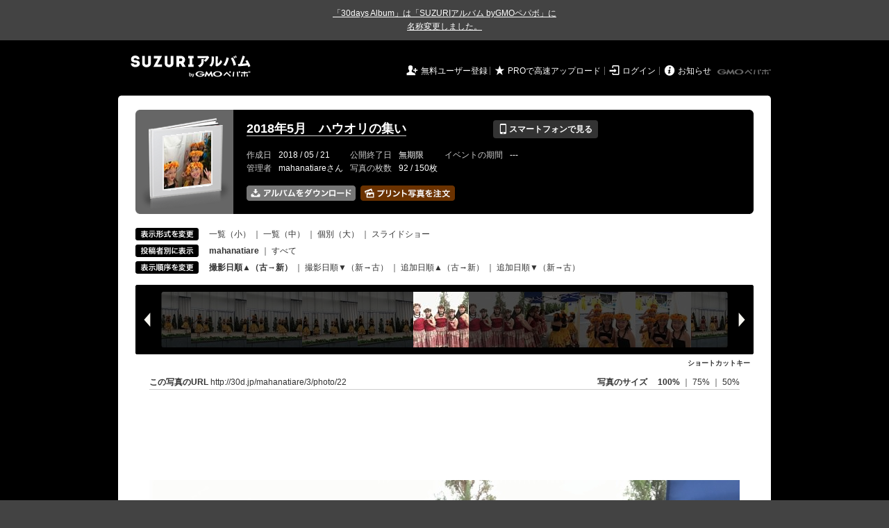

--- FILE ---
content_type: text/html; charset=utf-8
request_url: https://30d.jp/mahanatiare/3/user/mahanatiare/photo/22
body_size: 11998
content:
<!DOCTYPE html PUBLIC "-//W3C//DTD XHTML 1.0 Transitional//EN" "http://www.w3.org/TR/xhtml1/DTD/xhtml1-transitional.dtd">
<html xmlns="http://www.w3.org/1999/xhtml" xml:lang="ja" lang="ja" xmlns:og="http://ogp.me/ns#" xmlns:fb="http://www.facebook.com/2008/fbml">
  <head>
    <!-- Google tag (gtag.js) -->
<script async src="https://www.googletagmanager.com/gtag/js?id=G-EKXF6SP7QS"></script>
<script>
  window.dataLayer = window.dataLayer || [];
  function gtag(){dataLayer.push(arguments);}
  gtag('js', new Date());

  gtag('config', 'G-EKXF6SP7QS');
</script>

    <meta name="csrf-param" content="authenticity_token" />
<meta name="csrf-token" content="ZtSTaneKuK6jytyVNLhWbX_bVGi-Tg-G9V5FL2SbU4bsxBcaGDpYwwSX0JtY8jrtjJ2PeNv5olGdkVrIgoGYCg" />
    <meta http-equiv="content-type" content="text/html;charset=utf-8" />
    <title>2018年5月　ハウオリの集い</title>
<meta name="twitter:card" content="summary_large_image">
<meta name="twitter:site" content="@30daysalbum">
<meta name="twitter:title" content="2018年5月　ハウオリの集い | SUZURIアルバム（旧30days Album） 写真共有">
<meta name="twitter:description" content="mahanatiareさんのアルバム。大量の写真はSUZURIアルバム（旧30days Album）でシェア！">
<meta name="twitter:image" content="https://30d.jp/mahanatiare/3/photo/22/og_image">
    <meta name="keywords" content="写真,アルバム,無料,フリー,クラウドサービス,共有,管理,オンラインアルバム,フォトアルバム,パスワード付きアルバム,ストレージ,SUZURIアルバム,30days Album" />
    <meta name="description" content="SUZURIアルバム（旧30days Album）は、無料で使える写真・動画の共有・保存サービス。合い言葉で共有できるオンラインアルバムと、バックアップに便利なフォトストレージが利用できます。スマートフォンからの閲覧・投稿対応。iPhone, iPad, Androidアプリも提供。" />
    <link rel="icon" href="/favicon-new.ico" />
    <meta property="og:title" content="2018年5月　ハウオリの集い | 写真共有サービス SUZURIアルバム（旧30days Album）" />


    <meta property="og:description" content="mahanatiareさんのアルバム。大量の写真はSUZURIアルバム（旧30days Album）でシェア！" />
    <meta property="og:image" content="https://30d.jp/mahanatiare/3/photo/22/og_image" />
    <meta property="og:url" content="https://30d.jp/mahanatiare/3/photo/22">

    <meta property="og:site_name" content="写真共有サービス SUZURIアルバム" />


    <script>
//<![CDATA[
window.gon={};gon.items=[{"ref_id":1,"url":"//30d.jp/img/mahanatiare/3/1_thumb.jpg","width":850,"video_url":"","small_video_url":"","original_video_url":"","height":637,"posted_by":"mahanatiare","datetime":"2018/05/19 11:33:30","type":"photo","original_filename":"IMG_9351.JPG","view_count":115,"exif":{"make":"Apple","model":"iPhone 6s","focal_length":"4.2","exposure_time":"0.03333 (1/30)","f_number":"f/2.2","iso_speed_ratings":32},"photo":true},{"ref_id":2,"url":"//30d.jp/img/mahanatiare/3/2_thumb.jpg","width":850,"video_url":"","small_video_url":"","original_video_url":"","height":637,"posted_by":"mahanatiare","datetime":"2018/05/19 11:33:31","type":"photo","original_filename":"IMG_9352.JPG","view_count":100,"exif":{"make":"Apple","model":"iPhone 6s","focal_length":"4.2","exposure_time":"0.03333 (1/30)","f_number":"f/2.2","iso_speed_ratings":32},"photo":true},{"ref_id":3,"url":"//30d.jp/img/mahanatiare/3/3_thumb.jpg","width":850,"video_url":"","small_video_url":"","original_video_url":"","height":637,"posted_by":"mahanatiare","datetime":"2018/05/19 11:33:32","type":"photo","original_filename":"IMG_9353.JPG","view_count":81,"exif":{"make":"Apple","model":"iPhone 6s","focal_length":"4.2","exposure_time":"0.03333 (1/30)","f_number":"f/2.2","iso_speed_ratings":32},"photo":true},{"ref_id":4,"url":"//30d.jp/img/mahanatiare/3/4_thumb.jpg","width":850,"video_url":"","small_video_url":"","original_video_url":"","height":637,"posted_by":"mahanatiare","datetime":"2018/05/19 11:34:38","type":"photo","original_filename":"IMG_9354.JPG","view_count":79,"exif":{"make":"Apple","model":"iPhone 6s","focal_length":"4.2","exposure_time":"0.00833 (1/120)","f_number":"f/2.2","iso_speed_ratings":40},"photo":true},{"ref_id":5,"url":"//30d.jp/img/mahanatiare/3/5_thumb.jpg","width":850,"video_url":"","small_video_url":"","original_video_url":"","height":637,"posted_by":"mahanatiare","datetime":"2018/05/19 11:34:41","type":"photo","original_filename":"IMG_9355.JPG","view_count":82,"exif":{"make":"Apple","model":"iPhone 6s","focal_length":"4.2","exposure_time":"0.00833 (1/120)","f_number":"f/2.2","iso_speed_ratings":40},"photo":true},{"ref_id":6,"url":"//30d.jp/img/mahanatiare/3/6_thumb.jpg","width":850,"video_url":"","small_video_url":"","original_video_url":"","height":637,"posted_by":"mahanatiare","datetime":"2018/05/19 11:34:45","type":"photo","original_filename":"IMG_9356.JPG","view_count":102,"exif":{"make":"Apple","model":"iPhone 6s","focal_length":"4.2","exposure_time":"0.00833 (1/120)","f_number":"f/2.2","iso_speed_ratings":40},"photo":true},{"ref_id":7,"url":"//30d.jp/img/mahanatiare/3/7_thumb.jpg","width":850,"video_url":"","small_video_url":"","original_video_url":"","height":637,"posted_by":"mahanatiare","datetime":"2018/05/19 11:34:58","type":"photo","original_filename":"IMG_9357.JPG","view_count":99,"exif":{"make":"Apple","model":"iPhone 6s","focal_length":"4.2","exposure_time":"0.01667 (1/60)","f_number":"f/2.2","iso_speed_ratings":25},"photo":true},{"ref_id":8,"url":"//30d.jp/img/mahanatiare/3/8_thumb.jpg","width":850,"video_url":"","small_video_url":"","original_video_url":"","height":637,"posted_by":"mahanatiare","datetime":"2018/05/19 11:35:24","type":"photo","original_filename":"IMG_9358.JPG","view_count":71,"exif":{"make":"Apple","model":"iPhone 6s","focal_length":"4.2","exposure_time":"0.00833 (1/120)","f_number":"f/2.2","iso_speed_ratings":40},"photo":true},{"ref_id":9,"url":"//30d.jp/img/mahanatiare/3/9_thumb.jpg","width":850,"video_url":"","small_video_url":"","original_video_url":"","height":637,"posted_by":"mahanatiare","datetime":"2018/05/19 11:35:28","type":"photo","original_filename":"IMG_9359.JPG","view_count":75,"exif":{"make":"Apple","model":"iPhone 6s","focal_length":"4.2","exposure_time":"0.00833 (1/120)","f_number":"f/2.2","iso_speed_ratings":40},"photo":true},{"ref_id":10,"url":"//30d.jp/img/mahanatiare/3/10_thumb.jpg","width":850,"video_url":"","small_video_url":"","original_video_url":"","height":637,"posted_by":"mahanatiare","datetime":"2018/05/19 11:35:29","type":"photo","original_filename":"IMG_9360.JPG","view_count":99,"exif":{"make":"Apple","model":"iPhone 6s","focal_length":"4.2","exposure_time":"0.00833 (1/120)","f_number":"f/2.2","iso_speed_ratings":40},"photo":true},{"ref_id":11,"url":"//30d.jp/img/mahanatiare/3/11_thumb.jpg","width":850,"video_url":"","small_video_url":"","original_video_url":"","height":637,"posted_by":"mahanatiare","datetime":"2018/05/19 11:35:30","type":"photo","original_filename":"IMG_9361.JPG","view_count":69,"exif":{"make":"Apple","model":"iPhone 6s","focal_length":"4.2","exposure_time":"0.00833 (1/120)","f_number":"f/2.2","iso_speed_ratings":40},"photo":true},{"ref_id":12,"url":"//30d.jp/img/mahanatiare/3/12_thumb.jpg","width":850,"video_url":"","small_video_url":"","original_video_url":"","height":637,"posted_by":"mahanatiare","datetime":"2018/05/19 11:35:31","type":"photo","original_filename":"IMG_9362.JPG","view_count":100,"exif":{"make":"Apple","model":"iPhone 6s","focal_length":"4.2","exposure_time":"0.00833 (1/120)","f_number":"f/2.2","iso_speed_ratings":40},"photo":true},{"ref_id":13,"url":"//30d.jp/img/mahanatiare/3/13_thumb.jpg","width":850,"video_url":"","small_video_url":"","original_video_url":"","height":637,"posted_by":"mahanatiare","datetime":"2018/05/19 11:35:36","type":"photo","original_filename":"IMG_9363.JPG","view_count":89,"exif":{"make":"Apple","model":"iPhone 6s","focal_length":"4.2","exposure_time":"0.00833 (1/120)","f_number":"f/2.2","iso_speed_ratings":40},"photo":true},{"ref_id":14,"url":"//30d.jp/img/mahanatiare/3/14_thumb.jpg","width":850,"video_url":"","small_video_url":"","original_video_url":"","height":637,"posted_by":"mahanatiare","datetime":"2018/05/19 11:35:40","type":"photo","original_filename":"IMG_9364.JPG","view_count":76,"exif":{"make":"Apple","model":"iPhone 6s","focal_length":"4.2","exposure_time":"0.00833 (1/120)","f_number":"f/2.2","iso_speed_ratings":40},"photo":true},{"ref_id":15,"url":"//30d.jp/img/mahanatiare/3/15_thumb.jpg","width":850,"video_url":"","small_video_url":"","original_video_url":"","height":637,"posted_by":"mahanatiare","datetime":"2018/05/19 11:35:46","type":"photo","original_filename":"IMG_9365.JPG","view_count":81,"exif":{"make":"Apple","model":"iPhone 6s","focal_length":"4.2","exposure_time":"0.00833 (1/120)","f_number":"f/2.2","iso_speed_ratings":32},"photo":true},{"ref_id":16,"url":"//30d.jp/img/mahanatiare/3/16_thumb.jpg","width":850,"video_url":"","small_video_url":"","original_video_url":"","height":637,"posted_by":"mahanatiare","datetime":"2018/05/19 11:35:53","type":"photo","original_filename":"IMG_9366.JPG","view_count":72,"exif":{"make":"Apple","model":"iPhone 6s","focal_length":"4.2","exposure_time":"0.00833 (1/120)","f_number":"f/2.2","iso_speed_ratings":32},"photo":true},{"ref_id":17,"url":"//30d.jp/img/mahanatiare/3/17_thumb.jpg","width":850,"video_url":"","small_video_url":"","original_video_url":"","height":637,"posted_by":"mahanatiare","datetime":"2018/05/19 11:35:54","type":"photo","original_filename":"IMG_9367.JPG","view_count":69,"exif":{"make":"Apple","model":"iPhone 6s","focal_length":"4.2","exposure_time":"0.00833 (1/120)","f_number":"f/2.2","iso_speed_ratings":32},"photo":true},{"ref_id":18,"url":"//30d.jp/img/mahanatiare/3/18_thumb.jpg","width":850,"video_url":"","small_video_url":"","original_video_url":"","height":637,"posted_by":"mahanatiare","datetime":"2018/05/19 11:36:02","type":"photo","original_filename":"IMG_9368.JPG","view_count":76,"exif":{"make":"Apple","model":"iPhone 6s","focal_length":"4.2","exposure_time":"0.00833 (1/120)","f_number":"f/2.2","iso_speed_ratings":32},"photo":true},{"ref_id":19,"url":"//30d.jp/img/mahanatiare/3/19_thumb.jpg","width":850,"video_url":"","small_video_url":"","original_video_url":"","height":637,"posted_by":"mahanatiare","datetime":"2018/05/19 11:36:03","type":"photo","original_filename":"IMG_9369.JPG","view_count":75,"exif":{"make":"Apple","model":"iPhone 6s","focal_length":"4.2","exposure_time":"0.00833 (1/120)","f_number":"f/2.2","iso_speed_ratings":32},"photo":true},{"ref_id":20,"url":"//30d.jp/img/mahanatiare/3/20_thumb.jpg","width":850,"video_url":"","small_video_url":"","original_video_url":"","height":637,"posted_by":"mahanatiare","datetime":"2018/05/19 11:36:43","type":"photo","original_filename":"IMG_9370.JPG","view_count":75,"exif":{"make":"Apple","model":"iPhone 6s","focal_length":"4.2","exposure_time":"0.00833 (1/120)","f_number":"f/2.2","iso_speed_ratings":25},"photo":true},{"ref_id":21,"url":"//30d.jp/img/mahanatiare/3/21_thumb.jpg","width":850,"video_url":"","small_video_url":"","original_video_url":"","height":637,"posted_by":"mahanatiare","datetime":"2018/05/19 11:36:44","type":"photo","original_filename":"IMG_9371.JPG","view_count":67,"exif":{"make":"Apple","model":"iPhone 6s","focal_length":"4.2","exposure_time":"0.00833 (1/120)","f_number":"f/2.2","iso_speed_ratings":25},"photo":true},{"ref_id":22,"url":"//30d.jp/img/mahanatiare/3/22_thumb.jpg","width":850,"video_url":"","small_video_url":"","original_video_url":"","height":637,"posted_by":"mahanatiare","datetime":"2018/05/19 12:10:18","type":"photo","original_filename":"IMG_9372.JPG","view_count":95,"exif":{"make":"Apple","model":"iPhone 6s","focal_length":"4.2","exposure_time":"0.03333 (1/30)","f_number":"f/2.2","iso_speed_ratings":64},"photo":true},{"ref_id":23,"url":"//30d.jp/img/mahanatiare/3/23_thumb.jpg","width":850,"video_url":"","small_video_url":"","original_video_url":"","height":637,"posted_by":"mahanatiare","datetime":"2018/05/19 12:10:18","type":"photo","original_filename":"IMG_9373.JPG","view_count":89,"exif":{"make":"Apple","model":"iPhone 6s","focal_length":"4.2","exposure_time":"0.03333 (1/30)","f_number":"f/2.2","iso_speed_ratings":64},"photo":true},{"ref_id":24,"url":"//30d.jp/img/mahanatiare/3/24_thumb.jpg","width":850,"video_url":"","small_video_url":"","original_video_url":"","height":637,"posted_by":"mahanatiare","datetime":"2018/05/19 12:14:29","type":"photo","original_filename":"IMG_9374.JPG","view_count":80,"exif":{"make":"Apple","model":"iPhone 6s","focal_length":"4.2","exposure_time":"0.03333 (1/30)","f_number":"f/2.2","iso_speed_ratings":40},"photo":true},{"ref_id":25,"url":"//30d.jp/img/mahanatiare/3/25_thumb.jpg","width":850,"video_url":"","small_video_url":"","original_video_url":"","height":637,"posted_by":"mahanatiare","datetime":"2018/05/19 12:14:47","type":"photo","original_filename":"IMG_9375.JPG","view_count":71,"exif":{"make":"Apple","model":"iPhone 6s","focal_length":"4.2","exposure_time":"0.03333 (1/30)","f_number":"f/2.2","iso_speed_ratings":50},"photo":true},{"ref_id":26,"url":"//30d.jp/img/mahanatiare/3/26_thumb.jpg","width":850,"video_url":"","small_video_url":"","original_video_url":"","height":637,"posted_by":"mahanatiare","datetime":"2018/05/19 12:14:47","type":"photo","original_filename":"IMG_9376.JPG","view_count":75,"exif":{"make":"Apple","model":"iPhone 6s","focal_length":"4.2","exposure_time":"0.03333 (1/30)","f_number":"f/2.2","iso_speed_ratings":50},"photo":true},{"ref_id":27,"url":"//30d.jp/img/mahanatiare/3/27_thumb.jpg","width":850,"video_url":"","small_video_url":"","original_video_url":"","height":637,"posted_by":"mahanatiare","datetime":"2018/05/19 12:17:11","type":"photo","original_filename":"IMG_9377.JPG","view_count":95,"exif":{"make":"Apple","model":"iPhone 6s","focal_length":"4.2","exposure_time":"0.00833 (1/120)","f_number":"f/2.2","iso_speed_ratings":25},"photo":true},{"ref_id":28,"url":"//30d.jp/img/mahanatiare/3/28_thumb.jpg","width":850,"video_url":"","small_video_url":"","original_video_url":"","height":637,"posted_by":"mahanatiare","datetime":"2018/05/19 12:17:21","type":"photo","original_filename":"IMG_9378.JPG","view_count":90,"exif":{"make":"Apple","model":"iPhone 6s","focal_length":"4.2","exposure_time":"0.00833 (1/120)","f_number":"f/2.2","iso_speed_ratings":25},"photo":true},{"ref_id":29,"url":"//30d.jp/img/mahanatiare/3/29_thumb.jpg","width":850,"video_url":"","small_video_url":"","original_video_url":"","height":637,"posted_by":"mahanatiare","datetime":"2018/05/19 12:17:34","type":"photo","original_filename":"IMG_9380.JPG","view_count":84,"exif":{"make":"Apple","model":"iPhone 6s","focal_length":"4.2","exposure_time":"0.00833 (1/120)","f_number":"f/2.2","iso_speed_ratings":25},"photo":true},{"ref_id":30,"url":"//30d.jp/img/mahanatiare/3/30_thumb.jpg","width":850,"video_url":"","small_video_url":"","original_video_url":"","height":637,"posted_by":"mahanatiare","datetime":"2018/05/19 12:17:37","type":"photo","original_filename":"IMG_9381.JPG","view_count":83,"exif":{"make":"Apple","model":"iPhone 6s","focal_length":"4.2","exposure_time":"0.00833 (1/120)","f_number":"f/2.2","iso_speed_ratings":25},"photo":true},{"ref_id":31,"url":"//30d.jp/img/mahanatiare/3/31_thumb.jpg","width":850,"video_url":"","small_video_url":"","original_video_url":"","height":637,"posted_by":"mahanatiare","datetime":"2018/05/19 12:17:39","type":"photo","original_filename":"IMG_9382.JPG","view_count":80,"exif":{"make":"Apple","model":"iPhone 6s","focal_length":"4.2","exposure_time":"0.00833 (1/120)","f_number":"f/2.2","iso_speed_ratings":25},"photo":true},{"ref_id":32,"url":"//30d.jp/img/mahanatiare/3/32_thumb.jpg","width":850,"video_url":"","small_video_url":"","original_video_url":"","height":637,"posted_by":"mahanatiare","datetime":"2018/05/19 12:17:40","type":"photo","original_filename":"IMG_9383.JPG","view_count":83,"exif":{"make":"Apple","model":"iPhone 6s","focal_length":"4.2","exposure_time":"0.00833 (1/120)","f_number":"f/2.2","iso_speed_ratings":25},"photo":true},{"ref_id":33,"url":"//30d.jp/img/mahanatiare/3/33_thumb.jpg","width":850,"video_url":"","small_video_url":"","original_video_url":"","height":637,"posted_by":"mahanatiare","datetime":"2018/05/19 12:17:43","type":"photo","original_filename":"IMG_9384.JPG","view_count":86,"exif":{"make":"Apple","model":"iPhone 6s","focal_length":"4.2","exposure_time":"0.00833 (1/120)","f_number":"f/2.2","iso_speed_ratings":25},"photo":true},{"ref_id":34,"url":"//30d.jp/img/mahanatiare/3/34_thumb.jpg","width":850,"video_url":"","small_video_url":"","original_video_url":"","height":637,"posted_by":"mahanatiare","datetime":"2018/05/19 12:17:54","type":"photo","original_filename":"IMG_9385.JPG","view_count":110,"exif":{"make":"Apple","model":"iPhone 6s","focal_length":"4.2","exposure_time":"0.00833 (1/120)","f_number":"f/2.2","iso_speed_ratings":25},"photo":true},{"ref_id":35,"url":"//30d.jp/img/mahanatiare/3/35_thumb.jpg","width":850,"video_url":"","small_video_url":"","original_video_url":"","height":637,"posted_by":"mahanatiare","datetime":"2018/05/19 12:17:57","type":"photo","original_filename":"IMG_9386.JPG","view_count":81,"exif":{"make":"Apple","model":"iPhone 6s","focal_length":"4.2","exposure_time":"0.00833 (1/120)","f_number":"f/2.2","iso_speed_ratings":25},"photo":true},{"ref_id":36,"url":"//30d.jp/img/mahanatiare/3/36_thumb.jpg","width":850,"video_url":"","small_video_url":"","original_video_url":"","height":637,"posted_by":"mahanatiare","datetime":"2018/05/19 12:18:00","type":"photo","original_filename":"IMG_9387.JPG","view_count":79,"exif":{"make":"Apple","model":"iPhone 6s","focal_length":"4.2","exposure_time":"0.00833 (1/120)","f_number":"f/2.2","iso_speed_ratings":25},"photo":true},{"ref_id":37,"url":"//30d.jp/img/mahanatiare/3/37_thumb.jpg","width":850,"video_url":"","small_video_url":"","original_video_url":"","height":637,"posted_by":"mahanatiare","datetime":"2018/05/19 12:18:10","type":"photo","original_filename":"IMG_9388.JPG","view_count":85,"exif":{"make":"Apple","model":"iPhone 6s","focal_length":"4.2","exposure_time":"0.00833 (1/120)","f_number":"f/2.2","iso_speed_ratings":25},"photo":true},{"ref_id":38,"url":"//30d.jp/img/mahanatiare/3/38_thumb.jpg","width":850,"video_url":"","small_video_url":"","original_video_url":"","height":637,"posted_by":"mahanatiare","datetime":"2018/05/19 12:18:12","type":"photo","original_filename":"IMG_9389.JPG","view_count":79,"exif":{"make":"Apple","model":"iPhone 6s","focal_length":"4.2","exposure_time":"0.00833 (1/120)","f_number":"f/2.2","iso_speed_ratings":25},"photo":true},{"ref_id":39,"url":"//30d.jp/img/mahanatiare/3/39_thumb.jpg","width":850,"video_url":"","small_video_url":"","original_video_url":"","height":637,"posted_by":"mahanatiare","datetime":"2018/05/19 12:18:13","type":"photo","original_filename":"IMG_9390.JPG","view_count":82,"exif":{"make":"Apple","model":"iPhone 6s","focal_length":"4.2","exposure_time":"0.00833 (1/120)","f_number":"f/2.2","iso_speed_ratings":25},"photo":true},{"ref_id":40,"url":"//30d.jp/img/mahanatiare/3/40_thumb.jpg","width":850,"video_url":"","small_video_url":"","original_video_url":"","height":637,"posted_by":"mahanatiare","datetime":"2018/05/19 12:18:36","type":"photo","original_filename":"IMG_9391.JPG","view_count":72,"exif":{"make":"Apple","model":"iPhone 6s","focal_length":"4.2","exposure_time":"0.00833 (1/120)","f_number":"f/2.2","iso_speed_ratings":25},"photo":true},{"ref_id":41,"url":"//30d.jp/img/mahanatiare/3/41_thumb.jpg","width":850,"video_url":"","small_video_url":"","original_video_url":"","height":637,"posted_by":"mahanatiare","datetime":"2018/05/19 12:18:41","type":"photo","original_filename":"IMG_9392.JPG","view_count":88,"exif":{"make":"Apple","model":"iPhone 6s","focal_length":"4.2","exposure_time":"0.00833 (1/120)","f_number":"f/2.2","iso_speed_ratings":25},"photo":true},{"ref_id":42,"url":"//30d.jp/img/mahanatiare/3/42_thumb.jpg","width":850,"video_url":"","small_video_url":"","original_video_url":"","height":637,"posted_by":"mahanatiare","datetime":"2018/05/19 12:18:45","type":"photo","original_filename":"IMG_9393.JPG","view_count":82,"exif":{"make":"Apple","model":"iPhone 6s","focal_length":"4.2","exposure_time":"0.00833 (1/120)","f_number":"f/2.2","iso_speed_ratings":25},"photo":true},{"ref_id":43,"url":"//30d.jp/img/mahanatiare/3/43_thumb.jpg","width":850,"video_url":"","small_video_url":"","original_video_url":"","height":637,"posted_by":"mahanatiare","datetime":"2018/05/19 12:18:49","type":"photo","original_filename":"IMG_9394.JPG","view_count":90,"exif":{"make":"Apple","model":"iPhone 6s","focal_length":"4.2","exposure_time":"0.00833 (1/120)","f_number":"f/2.2","iso_speed_ratings":25},"photo":true},{"ref_id":44,"url":"//30d.jp/img/mahanatiare/3/44_thumb.jpg","width":850,"video_url":"","small_video_url":"","original_video_url":"","height":637,"posted_by":"mahanatiare","datetime":"2018/05/19 12:18:51","type":"photo","original_filename":"IMG_9395.JPG","view_count":98,"exif":{"make":"Apple","model":"iPhone 6s","focal_length":"4.2","exposure_time":"0.00833 (1/120)","f_number":"f/2.2","iso_speed_ratings":25},"photo":true},{"ref_id":45,"url":"//30d.jp/img/mahanatiare/3/45_thumb.jpg","width":850,"video_url":"","small_video_url":"","original_video_url":"","height":637,"posted_by":"mahanatiare","datetime":"2018/05/19 12:19:10","type":"photo","original_filename":"IMG_9396.JPG","view_count":79,"exif":{"make":"Apple","model":"iPhone 6s","focal_length":"4.2","exposure_time":"0.00833 (1/120)","f_number":"f/2.2","iso_speed_ratings":32},"photo":true},{"ref_id":46,"url":"//30d.jp/img/mahanatiare/3/46_thumb.jpg","width":850,"video_url":"","small_video_url":"","original_video_url":"","height":637,"posted_by":"mahanatiare","datetime":"2018/05/19 12:19:32","type":"photo","original_filename":"IMG_9397.JPG","view_count":70,"exif":{"make":"Apple","model":"iPhone 6s","focal_length":"4.2","exposure_time":"0.00833 (1/120)","f_number":"f/2.2","iso_speed_ratings":25},"photo":true},{"ref_id":47,"url":"//30d.jp/img/mahanatiare/3/47_thumb.jpg","width":850,"video_url":"","small_video_url":"","original_video_url":"","height":637,"posted_by":"mahanatiare","datetime":"2018/05/19 12:19:36","type":"photo","original_filename":"IMG_9398.JPG","view_count":84,"exif":{"make":"Apple","model":"iPhone 6s","focal_length":"4.2","exposure_time":"0.00833 (1/120)","f_number":"f/2.2","iso_speed_ratings":25},"photo":true},{"ref_id":48,"url":"//30d.jp/img/mahanatiare/3/48_thumb.jpg","width":850,"video_url":"","small_video_url":"","original_video_url":"","height":637,"posted_by":"mahanatiare","datetime":"2018/05/19 12:19:40","type":"photo","original_filename":"IMG_9399.JPG","view_count":76,"exif":{"make":"Apple","model":"iPhone 6s","focal_length":"4.2","exposure_time":"0.00833 (1/120)","f_number":"f/2.2","iso_speed_ratings":25},"photo":true},{"ref_id":49,"url":"//30d.jp/img/mahanatiare/3/49_thumb.jpg","width":850,"video_url":"","small_video_url":"","original_video_url":"","height":637,"posted_by":"mahanatiare","datetime":"2018/05/19 12:19:43","type":"photo","original_filename":"IMG_9400.JPG","view_count":79,"exif":{"make":"Apple","model":"iPhone 6s","focal_length":"4.2","exposure_time":"0.00833 (1/120)","f_number":"f/2.2","iso_speed_ratings":25},"photo":true},{"ref_id":50,"url":"//30d.jp/img/mahanatiare/3/50_thumb.jpg","width":850,"video_url":"","small_video_url":"","original_video_url":"","height":637,"posted_by":"mahanatiare","datetime":"2018/05/19 12:19:45","type":"photo","original_filename":"IMG_9401.JPG","view_count":69,"exif":{"make":"Apple","model":"iPhone 6s","focal_length":"4.2","exposure_time":"0.00833 (1/120)","f_number":"f/2.2","iso_speed_ratings":25},"photo":true},{"ref_id":51,"url":"//30d.jp/img/mahanatiare/3/51_thumb.jpg","width":850,"video_url":"","small_video_url":"","original_video_url":"","height":637,"posted_by":"mahanatiare","datetime":"2018/05/19 12:19:51","type":"photo","original_filename":"IMG_9402.JPG","view_count":99,"exif":{"make":"Apple","model":"iPhone 6s","focal_length":"4.2","exposure_time":"0.00833 (1/120)","f_number":"f/2.2","iso_speed_ratings":25},"photo":true},{"ref_id":52,"url":"//30d.jp/img/mahanatiare/3/52_thumb.jpg","width":850,"video_url":"","small_video_url":"","original_video_url":"","height":637,"posted_by":"mahanatiare","datetime":"2018/05/19 12:22:40","type":"photo","original_filename":"IMG_9403.JPG","view_count":72,"exif":{"make":"Apple","model":"iPhone 6s","focal_length":"4.2","exposure_time":"0.00833 (1/120)","f_number":"f/2.2","iso_speed_ratings":32},"photo":true},{"ref_id":53,"url":"//30d.jp/img/mahanatiare/3/53_thumb.jpg","width":850,"video_url":"","small_video_url":"","original_video_url":"","height":637,"posted_by":"mahanatiare","datetime":"2018/05/19 12:22:40","type":"photo","original_filename":"IMG_9404.JPG","view_count":61,"exif":{"make":"Apple","model":"iPhone 6s","focal_length":"4.2","exposure_time":"0.00833 (1/120)","f_number":"f/2.2","iso_speed_ratings":32},"photo":true},{"ref_id":54,"url":"//30d.jp/img/mahanatiare/3/54_thumb.jpg","width":850,"video_url":"","small_video_url":"","original_video_url":"","height":637,"posted_by":"mahanatiare","datetime":"2018/05/19 12:22:48","type":"photo","original_filename":"IMG_9405.JPG","view_count":74,"exif":{"make":"Apple","model":"iPhone 6s","focal_length":"4.2","exposure_time":"0.00833 (1/120)","f_number":"f/2.2","iso_speed_ratings":32},"photo":true},{"ref_id":55,"url":"//30d.jp/img/mahanatiare/3/55_thumb.jpg","width":850,"video_url":"","small_video_url":"","original_video_url":"","height":637,"posted_by":"mahanatiare","datetime":"2018/05/19 12:22:48","type":"photo","original_filename":"IMG_9406.JPG","view_count":63,"exif":{"make":"Apple","model":"iPhone 6s","focal_length":"4.2","exposure_time":"0.00833 (1/120)","f_number":"f/2.2","iso_speed_ratings":32},"photo":true},{"ref_id":56,"url":"//30d.jp/img/mahanatiare/3/56_thumb.jpg","width":850,"video_url":"","small_video_url":"","original_video_url":"","height":637,"posted_by":"mahanatiare","datetime":"2018/05/19 12:23:03","type":"photo","original_filename":"IMG_9407.JPG","view_count":64,"exif":{"make":"Apple","model":"iPhone 6s","focal_length":"4.2","exposure_time":"0.00833 (1/120)","f_number":"f/2.2","iso_speed_ratings":32},"photo":true},{"ref_id":57,"url":"//30d.jp/img/mahanatiare/3/57_thumb.jpg","width":850,"video_url":"","small_video_url":"","original_video_url":"","height":637,"posted_by":"mahanatiare","datetime":"2018/05/19 12:23:06","type":"photo","original_filename":"IMG_9408.JPG","view_count":71,"exif":{"make":"Apple","model":"iPhone 6s","focal_length":"4.2","exposure_time":"0.00833 (1/120)","f_number":"f/2.2","iso_speed_ratings":32},"photo":true},{"ref_id":58,"url":"//30d.jp/img/mahanatiare/3/58_thumb.jpg","width":850,"video_url":"","small_video_url":"","original_video_url":"","height":637,"posted_by":"mahanatiare","datetime":"2018/05/19 12:23:59","type":"photo","original_filename":"IMG_9409.JPG","view_count":70,"exif":{"make":"Apple","model":"iPhone 6s","focal_length":"4.2","exposure_time":"0.01667 (1/60)","f_number":"f/2.2","iso_speed_ratings":25},"photo":true},{"ref_id":59,"url":"//30d.jp/img/mahanatiare/3/59_thumb.jpg","width":850,"video_url":"","small_video_url":"","original_video_url":"","height":637,"posted_by":"mahanatiare","datetime":"2018/05/19 12:23:59","type":"photo","original_filename":"IMG_9410.JPG","view_count":83,"exif":{"make":"Apple","model":"iPhone 6s","focal_length":"4.2","exposure_time":"0.01667 (1/60)","f_number":"f/2.2","iso_speed_ratings":25},"photo":true},{"ref_id":60,"url":"//30d.jp/img/mahanatiare/3/60_thumb.jpg","width":850,"video_url":"","small_video_url":"","original_video_url":"","height":637,"posted_by":"mahanatiare","datetime":"2018/05/19 12:24:06","type":"photo","original_filename":"IMG_9411.JPG","view_count":66,"exif":{"make":"Apple","model":"iPhone 6s","focal_length":"4.2","exposure_time":"0.00833 (1/120)","f_number":"f/2.2","iso_speed_ratings":40},"photo":true},{"ref_id":61,"url":"//30d.jp/img/mahanatiare/3/61_thumb.jpg","width":850,"video_url":"","small_video_url":"","original_video_url":"","height":637,"posted_by":"mahanatiare","datetime":"2018/05/19 12:24:07","type":"photo","original_filename":"IMG_9412.JPG","view_count":95,"exif":{"make":"Apple","model":"iPhone 6s","focal_length":"4.2","exposure_time":"0.00833 (1/120)","f_number":"f/2.2","iso_speed_ratings":40},"photo":true},{"ref_id":62,"url":"//30d.jp/img/mahanatiare/3/62_thumb.jpg","width":850,"video_url":"","small_video_url":"","original_video_url":"","height":637,"posted_by":"mahanatiare","datetime":"2018/05/19 13:02:25","type":"photo","original_filename":"IMG_9413.JPG","view_count":65,"exif":{"make":"Apple","model":"iPhone 6s","focal_length":"4.2","exposure_time":"0.00833 (1/120)","f_number":"f/2.2","iso_speed_ratings":32},"photo":true},{"ref_id":63,"url":"//30d.jp/img/mahanatiare/3/63_thumb.jpg","width":850,"video_url":"","small_video_url":"","original_video_url":"","height":637,"posted_by":"mahanatiare","datetime":"2018/05/19 13:02:37","type":"photo","original_filename":"IMG_9414.JPG","view_count":60,"exif":{"make":"Apple","model":"iPhone 6s","focal_length":"4.2","exposure_time":"0.00833 (1/120)","f_number":"f/2.2","iso_speed_ratings":32},"photo":true},{"ref_id":64,"url":"//30d.jp/img/mahanatiare/3/64_thumb.jpg","width":850,"video_url":"","small_video_url":"","original_video_url":"","height":637,"posted_by":"mahanatiare","datetime":"2018/05/19 13:02:40","type":"photo","original_filename":"IMG_9415.JPG","view_count":63,"exif":{"make":"Apple","model":"iPhone 6s","focal_length":"4.2","exposure_time":"0.00833 (1/120)","f_number":"f/2.2","iso_speed_ratings":32},"photo":true},{"ref_id":65,"url":"//30d.jp/img/mahanatiare/3/65_thumb.jpg","width":850,"video_url":"","small_video_url":"","original_video_url":"","height":637,"posted_by":"mahanatiare","datetime":"2018/05/19 13:02:41","type":"photo","original_filename":"IMG_9416.JPG","view_count":61,"exif":{"make":"Apple","model":"iPhone 6s","focal_length":"4.2","exposure_time":"0.00833 (1/120)","f_number":"f/2.2","iso_speed_ratings":32},"photo":true},{"ref_id":66,"url":"//30d.jp/img/mahanatiare/3/66_thumb.jpg","width":850,"video_url":"","small_video_url":"","original_video_url":"","height":637,"posted_by":"mahanatiare","datetime":"2018/05/19 13:02:44","type":"photo","original_filename":"IMG_9417.JPG","view_count":80,"exif":{"make":"Apple","model":"iPhone 6s","focal_length":"4.2","exposure_time":"0.00833 (1/120)","f_number":"f/2.2","iso_speed_ratings":32},"photo":true},{"ref_id":67,"url":"//30d.jp/img/mahanatiare/3/67_thumb.jpg","width":850,"video_url":"","small_video_url":"","original_video_url":"","height":637,"posted_by":"mahanatiare","datetime":"2018/05/19 13:02:54","type":"photo","original_filename":"IMG_9418.JPG","view_count":66,"exif":{"make":"Apple","model":"iPhone 6s","focal_length":"4.2","exposure_time":"0.00833 (1/120)","f_number":"f/2.2","iso_speed_ratings":32},"photo":true},{"ref_id":68,"url":"//30d.jp/img/mahanatiare/3/68_thumb.jpg","width":850,"video_url":"","small_video_url":"","original_video_url":"","height":637,"posted_by":"mahanatiare","datetime":"2018/05/19 13:02:56","type":"photo","original_filename":"IMG_9419.JPG","view_count":65,"exif":{"make":"Apple","model":"iPhone 6s","focal_length":"4.2","exposure_time":"0.00833 (1/120)","f_number":"f/2.2","iso_speed_ratings":32},"photo":true},{"ref_id":69,"url":"//30d.jp/img/mahanatiare/3/69_thumb.jpg","width":850,"video_url":"","small_video_url":"","original_video_url":"","height":637,"posted_by":"mahanatiare","datetime":"2018/05/19 13:03:02","type":"photo","original_filename":"IMG_9420.JPG","view_count":70,"exif":{"make":"Apple","model":"iPhone 6s","focal_length":"4.2","exposure_time":"0.00833 (1/120)","f_number":"f/2.2","iso_speed_ratings":32},"photo":true},{"ref_id":70,"url":"//30d.jp/img/mahanatiare/3/70_thumb.jpg","width":637,"video_url":"","small_video_url":"","original_video_url":"","height":850,"posted_by":"mahanatiare","datetime":"2018/05/19 13:03:11","type":"photo","original_filename":"IMG_9421.JPG","view_count":71,"exif":{"make":"Apple","model":"iPhone 6s","focal_length":"4.2","exposure_time":"0.00833 (1/120)","f_number":"f/2.2","iso_speed_ratings":32},"photo":true},{"ref_id":71,"url":"//30d.jp/img/mahanatiare/3/71_thumb.jpg","width":637,"video_url":"","small_video_url":"","original_video_url":"","height":850,"posted_by":"mahanatiare","datetime":"2018/05/19 13:03:16","type":"photo","original_filename":"IMG_9422.JPG","view_count":83,"exif":{"make":"Apple","model":"iPhone 6s","focal_length":"4.2","exposure_time":"0.00833 (1/120)","f_number":"f/2.2","iso_speed_ratings":32},"photo":true},{"ref_id":72,"url":"//30d.jp/img/mahanatiare/3/72_thumb.jpg","width":637,"video_url":"","small_video_url":"","original_video_url":"","height":850,"posted_by":"mahanatiare","datetime":"2018/05/19 13:03:17","type":"photo","original_filename":"IMG_9423.JPG","view_count":64,"exif":{"make":"Apple","model":"iPhone 6s","focal_length":"4.2","exposure_time":"0.00833 (1/120)","f_number":"f/2.2","iso_speed_ratings":32},"photo":true},{"ref_id":73,"url":"//30d.jp/img/mahanatiare/3/73_thumb.jpg","width":637,"video_url":"","small_video_url":"","original_video_url":"","height":850,"posted_by":"mahanatiare","datetime":"2018/05/19 13:03:20","type":"photo","original_filename":"IMG_9424.JPG","view_count":50,"exif":{"make":"Apple","model":"iPhone 6s","focal_length":"4.2","exposure_time":"0.00833 (1/120)","f_number":"f/2.2","iso_speed_ratings":32},"photo":true},{"ref_id":74,"url":"//30d.jp/img/mahanatiare/3/74_thumb.jpg","width":637,"video_url":"","small_video_url":"","original_video_url":"","height":850,"posted_by":"mahanatiare","datetime":"2018/05/19 13:03:21","type":"photo","original_filename":"IMG_9425.JPG","view_count":69,"exif":{"make":"Apple","model":"iPhone 6s","focal_length":"4.2","exposure_time":"0.00833 (1/120)","f_number":"f/2.2","iso_speed_ratings":32},"photo":true},{"ref_id":75,"url":"//30d.jp/img/mahanatiare/3/75_thumb.jpg","width":637,"video_url":"","small_video_url":"","original_video_url":"","height":850,"posted_by":"mahanatiare","datetime":"2018/05/19 13:03:24","type":"photo","original_filename":"IMG_9426.JPG","view_count":76,"exif":{"make":"Apple","model":"iPhone 6s","focal_length":"4.2","exposure_time":"0.00833 (1/120)","f_number":"f/2.2","iso_speed_ratings":32},"photo":true},{"ref_id":76,"url":"//30d.jp/img/mahanatiare/3/76_thumb.jpg","width":850,"video_url":"","small_video_url":"","original_video_url":"","height":637,"posted_by":"mahanatiare","datetime":"2018/05/19 13:04:03","type":"photo","original_filename":"IMG_9427.JPG","view_count":93,"exif":{"make":"Apple","model":"iPhone 6s","focal_length":"4.2","exposure_time":"0.00833 (1/120)","f_number":"f/2.2","iso_speed_ratings":32},"photo":true},{"ref_id":77,"url":"//30d.jp/img/mahanatiare/3/77_thumb.jpg","width":850,"video_url":"","small_video_url":"","original_video_url":"","height":637,"posted_by":"mahanatiare","datetime":"2018/05/19 13:04:04","type":"photo","original_filename":"IMG_9428.JPG","view_count":75,"exif":{"make":"Apple","model":"iPhone 6s","focal_length":"4.2","exposure_time":"0.00833 (1/120)","f_number":"f/2.2","iso_speed_ratings":32},"photo":true},{"ref_id":78,"url":"//30d.jp/img/mahanatiare/3/78_thumb.jpg","width":850,"video_url":"","small_video_url":"","original_video_url":"","height":637,"posted_by":"mahanatiare","datetime":"2018/05/19 13:04:06","type":"photo","original_filename":"IMG_9429.JPG","view_count":60,"exif":{"make":"Apple","model":"iPhone 6s","focal_length":"4.2","exposure_time":"0.00833 (1/120)","f_number":"f/2.2","iso_speed_ratings":32},"photo":true},{"ref_id":79,"url":"//30d.jp/img/mahanatiare/3/79_thumb.jpg","width":850,"video_url":"","small_video_url":"","original_video_url":"","height":637,"posted_by":"mahanatiare","datetime":"2018/05/19 13:04:56","type":"photo","original_filename":"IMG_9430.JPG","view_count":68,"exif":{"make":"Apple","model":"iPhone 6s","focal_length":"4.2","exposure_time":"0.00833 (1/120)","f_number":"f/2.2","iso_speed_ratings":32},"photo":true},{"ref_id":80,"url":"//30d.jp/img/mahanatiare/3/80_thumb.jpg","width":850,"video_url":"","small_video_url":"","original_video_url":"","height":637,"posted_by":"mahanatiare","datetime":"2018/05/19 13:04:57","type":"photo","original_filename":"IMG_9431.JPG","view_count":66,"exif":{"make":"Apple","model":"iPhone 6s","focal_length":"4.2","exposure_time":"0.00833 (1/120)","f_number":"f/2.2","iso_speed_ratings":32},"photo":true},{"ref_id":81,"url":"//30d.jp/img/mahanatiare/3/81_thumb.jpg","width":850,"video_url":"","small_video_url":"","original_video_url":"","height":637,"posted_by":"mahanatiare","datetime":"2018/05/19 14:30:36","type":"photo","original_filename":"IMG_9432.JPG","view_count":70,"exif":{"make":"Apple","model":"iPhone 6s","focal_length":"4.2","exposure_time":"0.00833 (1/120)","f_number":"f/2.2","iso_speed_ratings":40},"photo":true},{"ref_id":82,"url":"//30d.jp/img/mahanatiare/3/82_thumb.jpg","width":850,"video_url":"","small_video_url":"","original_video_url":"","height":637,"posted_by":"mahanatiare","datetime":"2018/05/19 14:30:51","type":"photo","original_filename":"IMG_9433.JPG","view_count":62,"exif":{"make":"Apple","model":"iPhone 6s","focal_length":"4.2","exposure_time":"0.01667 (1/60)","f_number":"f/2.2","iso_speed_ratings":25},"photo":true},{"ref_id":83,"url":"//30d.jp/img/mahanatiare/3/83_thumb.jpg","width":850,"video_url":"","small_video_url":"","original_video_url":"","height":637,"posted_by":"mahanatiare","datetime":"2018/05/19 14:31:16","type":"photo","original_filename":"IMG_9434.JPG","view_count":85,"exif":{"make":"Apple","model":"iPhone 6s","focal_length":"4.2","exposure_time":"0.01667 (1/60)","f_number":"f/2.2","iso_speed_ratings":25},"photo":true},{"ref_id":84,"url":"//30d.jp/img/mahanatiare/3/84_thumb.jpg","width":850,"video_url":"","small_video_url":"","original_video_url":"","height":637,"posted_by":"mahanatiare","datetime":"2018/05/19 14:31:27","type":"photo","original_filename":"IMG_9435.JPG","view_count":74,"exif":{"make":"Apple","model":"iPhone 6s","focal_length":"4.2","exposure_time":"0.01667 (1/60)","f_number":"f/2.2","iso_speed_ratings":25},"photo":true},{"ref_id":85,"url":"//30d.jp/img/mahanatiare/3/85_thumb.jpg","width":850,"video_url":"","small_video_url":"","original_video_url":"","height":637,"posted_by":"mahanatiare","datetime":"2018/05/19 14:31:33","type":"photo","original_filename":"IMG_9437.JPG","view_count":82,"exif":{"make":"Apple","model":"iPhone 6s","focal_length":"4.2","exposure_time":"0.01667 (1/60)","f_number":"f/2.2","iso_speed_ratings":25},"photo":true},{"ref_id":86,"url":"//30d.jp/img/mahanatiare/3/86_thumb.jpg","width":850,"video_url":"","small_video_url":"","original_video_url":"","height":637,"posted_by":"mahanatiare","datetime":"2018/05/19 14:32:08","type":"photo","original_filename":"IMG_9438.JPG","view_count":75,"exif":{"make":"Apple","model":"iPhone 6s","focal_length":"4.2","exposure_time":"0.01667 (1/60)","f_number":"f/2.2","iso_speed_ratings":25},"photo":true},{"ref_id":87,"url":"//30d.jp/img/mahanatiare/3/87_thumb.jpg","width":850,"video_url":"","small_video_url":"","original_video_url":"","height":637,"posted_by":"mahanatiare","datetime":"2018/05/19 14:32:09","type":"photo","original_filename":"IMG_9439.JPG","view_count":74,"exif":{"make":"Apple","model":"iPhone 6s","focal_length":"4.2","exposure_time":"0.01667 (1/60)","f_number":"f/2.2","iso_speed_ratings":25},"photo":true},{"ref_id":88,"url":"//30d.jp/img/mahanatiare/3/88_thumb.jpg","width":850,"video_url":"","small_video_url":"","original_video_url":"","height":637,"posted_by":"mahanatiare","datetime":"2018/05/19 14:32:21","type":"photo","original_filename":"IMG_9440.JPG","view_count":63,"exif":{"make":"Apple","model":"iPhone 6s","focal_length":"4.2","exposure_time":"0.00833 (1/120)","f_number":"f/2.2","iso_speed_ratings":40},"photo":true},{"ref_id":89,"url":"//30d.jp/img/mahanatiare/3/89_thumb.jpg","width":850,"video_url":"","small_video_url":"","original_video_url":"","height":637,"posted_by":"mahanatiare","datetime":"2018/05/19 14:32:26","type":"photo","original_filename":"IMG_9441.JPG","view_count":64,"exif":{"make":"Apple","model":"iPhone 6s","focal_length":"4.2","exposure_time":"0.00833 (1/120)","f_number":"f/2.2","iso_speed_ratings":40},"photo":true},{"ref_id":90,"url":"//30d.jp/img/mahanatiare/3/90_thumb.jpg","width":850,"video_url":"","small_video_url":"","original_video_url":"","height":637,"posted_by":"mahanatiare","datetime":"2018/05/19 14:32:29","type":"photo","original_filename":"IMG_9442.JPG","view_count":58,"exif":{"make":"Apple","model":"iPhone 6s","focal_length":"4.2","exposure_time":"0.00833 (1/120)","f_number":"f/2.2","iso_speed_ratings":40},"photo":true},{"ref_id":91,"url":"//30d.jp/img/mahanatiare/3/91_thumb.jpg","width":850,"video_url":"","small_video_url":"","original_video_url":"","height":637,"posted_by":"mahanatiare","datetime":"2018/05/19 14:32:34","type":"photo","original_filename":"IMG_9443.JPG","view_count":63,"exif":{"make":"Apple","model":"iPhone 6s","focal_length":"4.2","exposure_time":"0.01667 (1/60)","f_number":"f/2.2","iso_speed_ratings":25},"photo":true},{"ref_id":92,"url":"//30d.jp/img/mahanatiare/3/92_thumb.jpg","width":850,"video_url":"","small_video_url":"","original_video_url":"","height":637,"posted_by":"mahanatiare","datetime":"2018/05/19 14:32:37","type":"photo","original_filename":"IMG_9444.JPG","view_count":65,"exif":{"make":"Apple","model":"iPhone 6s","focal_length":"4.2","exposure_time":"0.01667 (1/60)","f_number":"f/2.2","iso_speed_ratings":25},"photo":true}];gon.user={"login":"mahanatiare"};gon.album={"ref_id":3,"title":"2018年5月　ハウオリの集い"};gon.current_item_index=21;
//]]>
</script>

    <link href="https://fonts.googleapis.com/icon?family=Material+Icons" rel="stylesheet">
      <link rel="stylesheet" href="/assets/common-96144185393a25d5144df0838de101344575920498403ce3b6a791fda385cc4c.css" />
<link rel="stylesheet" href="/assets/base-4195d22fb950c147b14a20871196206d1043e9a829fc4f5eb631c837110d4d66.css" />
<link rel="stylesheet" href="/assets/swfupload-8b31ae29ab616364f899bbb85ae2a9db56753e2320d4af39f0930e0f89cf0ddd.css" />
<link rel="stylesheet" href="/assets/facebox-09ad72eb1ee6c8388177312f8fa530e16a52ffc4ba921aa00c5c5619e68176c1.css" />
<link rel="stylesheet" href="/assets/jquery.validate.password-2570c330600f7a6fa72d677ce35a34373efcdcfff5a97d651715410d894c8e18.css" />


        <link rel="stylesheet" href="/assets/album-d0247706263bd328635f3ba01c0cbd681efd2643041b46b2c71c87074a40e83f.css" />

      <script src="/assets/jquery/jquery-2311624bb32ec9057d970df2e69b3adecbbb9980dd08d1b5946f4fd0ca802cd3.js"></script>
<script src="/assets/jquery-ujs/rails-60ef1524e8abea5976d213d3d2eef5679d7697a5bc393ac32242bca9bc64e8ee.js"></script>
      <script src="/assets/js-cookie/js.cookie-682e79416edce7123fe83bece11302e28b99a955385696c988e9790c523c5398.js"></script>
<script src="/assets/jquery-validation/jquery.validate-6c7bb533f3cd5ba620cd6adb6dbe9636a04dae56c67c708d3132a1eb46e4dc9c.js"></script>
<script src="/assets/vendor/jquery.validate.messages_ja-3c275e83d2861a8e8df678da2ad8a42ff2b99db948467d5afed46c0b090e1fc9.js"></script>
<script src="/assets/vendor/jquery.validate.password-e2934a15f41fbe15322510cbc46845aa61c7ca1d65a7edcf17d8d39ef306e1f4.js"></script>
<script src="/assets/jquery.validate.password_ja-93c52c421613279ff10a5d47370dd838f40149cffa94e02f0680c84b0eeda174.js"></script>
<script src="/assets/mailcheck/mailcheck-9a6777bfc9d0eeda08af25417d6680c4fea29f2d8133803c4193668f4f979da2.js"></script>
<script src="/assets/urijs/URI-444b28ed16ed2e161101b0fab061b145180787c228b69a5b62b97ff925545b16.js"></script>
<script src="/assets/validators-e8f6d7dc7a24125b70e1a01fd2cbfc348a158c0d26a7a20964c79c6422a97328.js"></script>
      <script src="/assets/spin.js/spin-9d7ac5ac0950df9f8aabe29d08717f13d49560da98e81384f1daf4fb270f49ba.js"></script>
<script src="/assets/spin.js/jquery.spin-404284f810cc2916574a1fc2d502c5d6702f41d045d581dae1464263ab3d17cc.js"></script>
      <script src="/assets/vendor/facebox-381b68f47ac3b34437bcdd114f7e63e3be2dd9160085f99a332ab31d55d861ac.js"></script>
      <script src="/assets/days-17d45f4e0dcf1413db1dcf9ab7f8ac583af7e70fc625df29682d737a24cd58bc.js"></script>

        <script src="/assets/album-c4c8822a63aa76650d4b92157fdb94985e779f572ca59123735089a0f191754b.js"></script>
        <script src="https://unpkg.com/@popperjs/core@2.9.2/dist/umd/popper.min.js" integrity="sha384-IQsoLXl5PILFhosVNubq5LC7Qb9DXgDA9i+tQ8Zj3iwWAwPtgFTxbJ8NT4GN1R8p" crossorigin="anonymous"></script>
<script src="https://unpkg.com/tippy.js@6.3.1/dist/tippy-bundle.umd.min.js" integrity="sha384-vJRz16GTXNh0rYTtwJHOvYKAak1mFPGhLKTioEv5FQz+vxPy/UK77RAjCyUIHFGB" crossorigin="anonymous"></script>

<script src="/assets/clipboard/clipboard-1279ff593a4cd9d82034108966bbc0330a07ecf35ebaa5eacc609012657a90a1.js"></script>
<script src="/assets/clipboard-runner-60f464bea1a8da5a8e3458021b7f92f029c0468ed9cb57acfd5c5a199968f3ce.js"></script>

          <!-- /145986548/DFP_ad_show -->
          <script async='async' src='https://www.googletagservices.com/tag/js/gpt.js'></script>
          <script>
            var googletag = googletag || {};
            googletag.cmd = googletag.cmd || [];
          </script>
          <script>
            googletag.cmd.push(function() {
              googletag.defineSlot('/145986548/30days_PC_album_header_728_90', [728, 90], 'div-gpt-ad-1518601406451-0').addService(googletag.pubads());
              googletag.defineSlot('/145986548/30days_PC_album_middle_728_90', [728, 90], 'div-gpt-ad-1519023293290-0').addService(googletag.pubads());
              googletag.defineSlot('/145986548/30days_PC_120_600', [120, 600], 'div-gpt-ad-1519022969237-0').addService(googletag.pubads());
              googletag.pubads().enableSingleRequest();
              googletag.enableServices();
            });
          </script>
          <script src="/assets/DaysPhotoContainer-d8e77a9977eed7f39de7f2eca66d8ebc1d89b26ddcf82f2428b22a898debff1b.js"></script>
<script src="/assets/vendor/jquery.imagefit-0ff4d6ea7c1c2224a9f0d95f57b1a61fc152e10469f78f1571211453c41eb1cd.js"></script>
          <script src="/assets/albums/web/show-1b213a6e7b0d395fee641eab94680312d7428f20c2df8106a3fb00115647faa1.js"></script>

    <script src="/assets/tracking_social_visit-30e8a7f5a96f8ad3471b1fe1dea55b5110adc5fcef7f934badfe7291bdd3c85a.js"></script>


  </head>

  <body id="page_albums_show" class="page_albums_show print_campaign_week_number_of_month_3" data-campaign="true" data-next-contract-period-campaign="false">
    <div style="background-color: #434343; color: #fff; text-align: center; margin: 0 auto; padding: 10px 0"><a style="text-decoration: underline; color: #fff;" href="https://30d.jugem.jp/?eid=477" target="_blank">「30days Album」は「SUZURIアルバム byGMOペパボ」に<br class="sp-only">名称変更しました。</a></div>
    <div id="fb-root"></div>
<script>(function(d, s, id) {
  var js, fjs = d.getElementsByTagName(s)[0];
  if (d.getElementById(id)) return;
  js = d.createElement(s); js.id = id;
  js.src = "//connect.facebook.net/ja_JP/sdk.js#xfbml=1&version=v2.3&appId=319583928178553";
  fjs.parentNode.insertBefore(js, fjs);
}(document, 'script', 'facebook-jssdk'));</script>

    <a name="pagetop" id="pagetop"></a>
      
<div id="tab_area">
</div>


    <div id="main_bgcolor">


  <!-- albumページ用header -->
  <div id="header_album">
      <h1><a href="http://30d.jp/">SUZURIアルバム</a></h1>


    <div id="days_login" class="login">
      <ul class="clearfix">
    <li><i class="icon">&#59136;</i> <a href="/register" class="login_register">無料ユーザー登録</a></li>
    <li><i class="icon">&#9733;</i> <a href="/plan/pro" class="login_upgrade" data-track='{ "category": "pro", "action": "click", "label": "header:logout:pro_speed_upload" }'>PROで高速アップロード</a></li>
    <li><i class="icon">&#59200;</i> <a href="/login" class="login_mypage">ログイン</a></li>
    <li><i class="icon">&#59141;</i> <a href="http://30d.jugem.jp" class="login_info">お知らせ</a></li>
  </ul>

    </div>
    <div id="paperboy_tab_album">
      <a href="http://pepabo.com/" target="_blank">GMOペパボ株式会社</a>
    </div>
  </div>
  <!-- //albumページ用header -->
  <div class="wrapper_top"></div>

<!-- wrapper -->
<div id="wrapper">

<!-- container -->
<div id="container">
      <div class="album_side_ad">
        <!-- /145986548/30days_PC_120_600 -->
<div id='div-gpt-ad-1519022969237-0' style='height:600px; width:120px;'>
<script>
googletag.cmd.push(function() { googletag.display('div-gpt-ad-1519022969237-0'); });
</script>
</div>

      </div>
        <!-- contents -->
        
<div class="album_header">
  <div class="album_header_top">
    <div class="album_header_bottom">

      <div class="album_img">
        <a href="/mahanatiare/3"><img src="/img/mahanatiare/3/album_thumb.png?1768516566" alt="" width="135" height="132" onerror="set_error_img(this)" /></a>
      </div>

      <div class="album_desc">
        <table class="album_title">
          <tr>
            <td>
              <h2><a href="/mahanatiare/3">2018年5月　ハウオリの集い</a></h2>
            </td>
            <td>
              <a href="#view_qr" rel="facebox" class="view_mobile button_flat button_s button_black"><i class="icon">&#128241;</i> スマートフォンで見る</a>
            </td>
          </tr>
        </table>

        <div id="view_qr" class="qr_box" style="display:none;">
          <h5><i class="icon">&#128241;</i> スマートフォンでアルバムを見る</h5>
          <div class="qr_area clearfix">
            <div class="left">
              <p>このアルバムをスマートフォンで見ることができます。表示されている QRコードをスマートフォンのカメラで読み取ってアクセスしてください。QRコードが読み取れない場合は、以下の URL へスマートフォンからアクセスしてください。</p>
              <div class="address">http://30d.jp/mahanatiare/3</div>
            </div>
            <div class="right">
              <img src="/img/mahanatiare/3/qrcode.jpg" width="105" height="105" alt="QRコード" />
            </div>
          </div>

          <h5><i class="icon">&#9993;</i> メールで写真を追加する</h5>
          <div class="qr_area clearfix">
            <p>写真を添付したメールを下記アドレスに送信すると、アルバムに写真を追加することができます。（スマートフォン利用可）</p>
            <div class="address">
              6cb89a1426b4bf5ab05cce3d5c8947e4@m.30d.jp
            </div>
          </div>
        </div>
        <!-- //view_qr -->



        <table class="album_date">
          <tr>
            <th>作成日</th>
            <td>2018 / 05 / 21</td>
            <th>公開終了日</th>
            <td>
                無期限
            </td>
            <th>イベントの期間</th>
            <td>
                ---
            </td>
          </tr>
          <tr>
            <th>管理者</th>
            <td>
              mahanatiareさん
            </td>
            <th>写真の枚数</th>
            <td>
              92 / 150枚
            </td>
          </tr>
        </table>

        <ul class="add_photo_menu">
          <li>
            <a href="/mahanatiare/3/download" class="nb"><img alt="アルバムをまとめてダウンロード" width="157" height="22" src="/assets/album/btn_dl_photo_ja_2x-5cbdf3d053873d163ca880292b82bc4202c7d75fce7afb1b8a11fda136d70cd8.png" /></a>
          </li>
          <li>
              <a href="/mahanatiare/3/print" class="nb" data-track='{ "category": "daysprint:pc", "action": "click", "label": "album_header" }'><img alt="アルバムの写真をプリントする" width="136" height="22" title="お気に入りの写真を手元に残しませんか？&lt;br /&gt;プリント写真をポストにお届けします" class="js-tipsy-print-here" src="/assets/album/btn_print_photo_ja_2x-bb5fa0d9ef6d26d9b7975fd3f540b3c9881bfec0457644476471d293a7b38a5a.png" /></a>
          </li>
        </ul>
      </div>
      <!-- //album_desc -->

      <script src="/assets/underscore/underscore-a2276665d047384864f537f957298c4648c8d00dc0c0bd9101a05c31a272c2c6.js"></script>
<script src="/assets/tooltip_print_here-a2190a99792e82ee05191957fa93c44c6062f5bb7073ab338d9f4db2103fde11.js"></script>

      <div id="daystogo">
      </div>
    </div>
  </div>
</div>

  <div id="header_banner">
  </div>

<input type="hidden" name="authenticity_token" id="authenticity_token" value="ugnWtr-gfB6lrBoSeMnCfhaGGHW9X1tmLI-r_JeNUO8wGVLG0BCccwLxFhwUg67-5cDDZdjo9rFEQLQbcZebYw"/>



    <div id="guest_registration" class="clearfix" style="display:none;">
      <div class="register_button">
        <span>自分のアルバムを作ってみましょう</span>
        <a href="/register" target="_blank" class="button_flat button_blue" data-track='{ "category": "album", "action": "click", "label": "guest_registration:logout" }'>
          <i class="icon">&#128213;</i> アルバムを作成する
        </a>
      </div>
      <div class="register_close">
        <img width="18" height="18" src="/assets/album/guest_registration_close-b2d34f71facf42f89d4f1a31c07b2c15b8f5504d657c98f376f17a83f74c5933.png" />
      </div>
    </div>

    <script>
//<![CDATA[

      $(function() {
        var $guestRegistration = $('#guest_registration');
        var closed = Cookies.get('guest_registration') === '1';

        $(window).on('scroll', function() {
          if (!closed && $(this).scrollTop() > 100) {
            $guestRegistration.fadeIn();
          }
        });

        $('.register_close').on('click', function() {
          closed = true;
          $guestRegistration.animate({ opacity: "hide" });
          Cookies.set('guest_registration', '1', { expires: 1, path: '/' });
        });
      });

//]]>
</script>

<script src="https://unpkg.com/@popperjs/core@2.9.2/dist/umd/popper.min.js" integrity="sha384-IQsoLXl5PILFhosVNubq5LC7Qb9DXgDA9i+tQ8Zj3iwWAwPtgFTxbJ8NT4GN1R8p" crossorigin="anonymous"></script>
<script src="https://unpkg.com/tippy.js@6.3.1/dist/tippy-bundle.umd.min.js" integrity="sha384-vJRz16GTXNh0rYTtwJHOvYKAak1mFPGhLKTioEv5FQz+vxPy/UK77RAjCyUIHFGB" crossorigin="anonymous"></script>

<script src="/assets/clipboard/clipboard-1279ff593a4cd9d82034108966bbc0330a07ecf35ebaa5eacc609012657a90a1.js"></script>
<script src="/assets/clipboard-runner-60f464bea1a8da5a8e3458021b7f92f029c0468ed9cb57acfd5c5a199968f3ce.js"></script>


        <!-- view_change -->
<div class="view_change">
  <table cellpadding="0" cellspacing="0">
    <tr>
      <th>
        <img alt="表示形式を変更" height="18" width="91" src="/assets/album/view_size-59c13bd4f38f9fae0bd43bcfeacb6c4ca686bafb5bb644a061d8b13b28b1e9ba.gif" />
      </th>
      <td>
        <a href="/mahanatiare/3/user/mahanatiare" onclick="Cookies.set('mode','thumb', {path: '/'})"> 一覧（小）</a> ｜ <a href="/mahanatiare/3/user/mahanatiare" onclick="Cookies.set('mode','detail', {path: '/'})">一覧（中）</a> ｜ <span class="active">個別（大）</span> ｜ <a href="/mahanatiare/3/slide#photos/22">スライドショー</a>
      </td>
    </tr>
    <tr>
      <th>
        <img alt="投稿者別に表示" height="18" width="91" src="/assets/album/view_member-87280534f2531ba872f57643029e95d79094fb01d9d4fef40d1e6a98d9208ce0.gif" />
      </th>
      <td>
        <strong>mahanatiare</strong> ｜ <a href="/mahanatiare/3/photo/1">すべて</a>
      </td>
    </tr>
    <tr>
      <th>
        <img alt="表示順序を変更" height="18" width="91" src="/assets/album/view_order-3f093a809931d7297b293e018fa79fb9843d803a3679bb4293281adce8d2b32a.gif" />
      </th>
      <td>
        <span class="active"><a href="https://30d.jp/mahanatiare/3/user/mahanatiare/photo/22" onclick="send_trackEvent(['_trackEvent','handle','album_photo_show_sort_by', 'date_taken:old_to_new'],  function() { Cookies.set('order', 'asc',  { path: '/' }); Cookies.set('sort_by', 'taken_at', { path: '/' }); })">撮影日順▲（古→新）</a></span>
          ｜
        <span class="inactive"><a href="https://30d.jp/mahanatiare/3/user/mahanatiare/photo/22" onclick="send_trackEvent(['_trackEvent','handle','album_photo_show_sort_by', 'date_taken:new_to_old'], function() { Cookies.set('order', 'desc', { path: '/' }); Cookies.set('sort_by', 'taken_at', { path: '/' }); })">撮影日順▼（新→古）</a></span>
          ｜
        <span class="inactive"><a href="https://30d.jp/mahanatiare/3/user/mahanatiare/photo/22" onclick="send_trackEvent(['_trackEvent','handle','album_photo_show_sort_by', 'date_uploaded:old_to_new'],  function() { Cookies.set('order', 'asc',  { path: '/' }); Cookies.set('sort_by', 'created_at', { path: '/' }); })">追加日順▲（古→新）</a></span>
          ｜
        <span class="inactive"><a href="https://30d.jp/mahanatiare/3/user/mahanatiare/photo/22" onclick="send_trackEvent(['_trackEvent','handle','album_photo_show_sort_by', 'date_uploaded:new_to_old'], function() { Cookies.set('order', 'desc', { path: '/' }); Cookies.set('sort_by', 'created_at', { path: '/' }); })">追加日順▼（新→古）</a></span>
      </td>
    </tr>
  </table>
</div>
<!-- //view_change -->

<!-- thumbnail_list -->
<div id="photo_container_mask">
  <div id="left_navi">
    <img alt="前の写真" class="iepngfix" height="100" width="40" src="/assets/album/left_navi-b432670a8b8314898938ffa5bcefe5047e80cadb73faf7faee63052c6cc0cabc.png" />
  </div>
  <div id="right_navi">
    <img alt="次の写真" class="iepngfix" height="100" width="40" src="/assets/album/right_navi-42bd1ffa390df1af8b8f7dbe6e069beaa2fd8408584eca07f75496f5bbfaffd1.png" />
  </div>
  <div id="photo_container"></div>
</div>

<div class="keyboard_shortcut">
  <a href="#keyboard_shortcut" rel="facebox">ショートカットキー</a>
</div>

<div id="keyboard_shortcut" class="face_box" style="display:none;">
  <h5>ショートカットキー一覧</h5>
  <p>キーボードに割り当てられたショートカットを利用することで、より快適に写真を見ることができます。</p>
  <table cellpadding="0" cellspacing="1" class="table">
    <tr>
      <th class="t_1 center" style="width:150px;padding:5px 0;">
        <span class="key">→</span>または<span class="key">j</span>
      </th>
      <td class="t_1">
        次の写真を表示します。
      </td>
    </tr>
    <tr>
      <th class="t_1 center" style="width:150px;padding:5px 0;">
        <span class="key">←</span>または<span class="key">k</span>
      </th>
      <td class="t_1">
        1つ前の写真を表示します。
      </td>
    </tr>
    <tr>
      <th class="t_1 center">
        <span class="key">p</span>
      </th>
      <td class="t_1">
        表示中の写真をプリントボックスのリストに追加します。既に追加している場合はリストから削除します。
      </td>
    </tr>
    <tr>
      <th class="t_1 center">
        <span class="key">d</span>
      </th>
      <td class="t_1">
        表示中の写真のデータをダウンロードします
      </td>
    </tr>
  </table>
</div>
<!-- //thumbnail_list -->

<script type="text/javascript"><!--
var initial_center = "//30d.jp/img/mahanatiare/3/22_thumb.jpg";
var album_url = "/mahanatiare/3";
var album_owner = false;
var DOM_photo_container;
var PContainer; // on global scope
var Cache = new PhotoCache();
var KObserver = new KeybindObserver();
var PList = new PhotoList( gon.items );

KObserver.addkeybind();
--></script>

<!-- large_photo -->
<div class="photo_area">
  <table class="photo_url" cellpadding="0" cellspacing="0">
    <tr>
      <td>
        <strong>この写真のURL</strong> <a id="permalink" href="/mahanatiare/3/photo/22">http://30d.jp/mahanatiare/3/photo/22</a>
      </td>
      <td class="right">
        <strong>写真のサイズ</strong>　<a href="javascript:void(0)" id="mode2large" class="active" onclick="change_ratio(1,this)"> 100% </a> ｜ <a href="javascript:void(0);" id="mode2middle" class="inactive" onclick="change_ratio(1.5,this)"> 75% </a> ｜ <a href="javascript:void(0);" id="mode2small" class="inactive" onclick="change_ratio(2.0,this)"> 50% </a>
      </td>
    </tr>
  </table>

  <div id="footer_banner">
    <!-- /145986548/30days_PC_album_header_728_90 -->
<div id='div-gpt-ad-1518601406451-0' style='height:90px; width:728px;'>
<script>
googletag.cmd.push(function() { googletag.display('div-gpt-ad-1518601406451-0'); });
</script>
</div>

  </div>

  <div id="center-photo"></div>
  <div class="page_center">
    <span id="photo_count"></span>
  </div>

  <div class="p_d">
    <div class="p_d_top">
      <div class="p_d_bottom">
        <div class="p_d_area">
          <div class="left">
            <strong>投稿者名　　　</strong> <a id="_posted_by" href="/mahanatiare/3/user/mahanatiare">mahanatiare</a><br />
            <strong id="original_filename">ファイル名　　</strong> IMG_9372.JPG<br />
            <strong id="datetime">撮影時間　　　</strong> 2018/05/19 12:10:18<br />

            <strong>編集・削除　　</strong> <span id="start_edit_angle_container"><a href="javascript:void(0)" onclick="start_edit_angle(this)">写真を回転</a> ｜</span> <a href="javascript:void(0)" onclick="start_edit_time(this)">時間の修正</a> ｜ <a href="javascript:void(0)" onclick="start_delete(this)">削除</a><br />

            <div id="download_container">
              <strong>ダウンロード　</strong> <a id="download" href="#ダウンロード">ファイルを個別ダウンロード</a>
            </div>


              <div id="show_exif_container">
                <strong>撮影情報　　　</strong> <a href="javascript:void(0)" onclick="show_exif(this)">撮影情報（Exif）を表示</a>
              </div>
          </div>

          <div class="center">
            <div id="camera_data">&nbsp;</div>

            <div id="exif_data" class="exif" style="display:none">
              <div class="face_box">
                <h5>撮影情報（Exif）</h5>
                <table class="exif_data">
                  <tr>
                    <th>
                      メーカー
                    </th>
                    <td>
                      Apple
                    </td>
                  </tr>
                  <tr>
                    <th>
                      カメラ
                    </th>
                    <td>
                      iPhone 6s
                    </td>
                  </tr>
                  <tr>
                    <th>
                      焦点距離 [mm]
                    </th>
                    <td>
                      4.2
                    </td>
                  </tr>
                  <tr>
                    <th>
                      露出時間 [秒]
                    </th>
                    <td>
                      0.03333 (1/30)
                    </td>
                  </tr>
                  <tr>
                    <th>
                      絞り数値
                    </th>
                    <td>
                      f/2.2
                    </td>
                  </tr>
                  <tr>
                    <th>
                      ISO
                    </th>
                    <td>
                      64
                    </td>
                  </tr>
                </table>
              </div>
            </div>
          </div>

          <div class="right">
            <div class="printbox_container">
              <strong>写真をプリントする</strong>
                    <p><a href="/mahanatiare/3/print" data-track='{ "category": "daysprint:pc", "action": "click", "label": "album_show_info" }'>このアルバムの写真をプリントする &raquo;</a></p>
            </div>
          </div>
        </div>
      </div>
    </div>
  </div>
  <!-- //p_d -->
</div>

<a name="comment"></a>
<div id="comment_container">
  <h3>この写真へのコメント</h3>
<div id="comment_item_area">
  <div class="no_comment">
    <span>この写真にはまだコメントがありません。最初のコメントをどうぞ。</span>
  </div>
</div>
<!-- //comment_item_area -->

<h3>コメントする</h3>
<form name="comment_area" onsubmit="comment_submit();return false;" method="post">
  <table class="comment_post" cellpadding="0" cellspacing="0">
    <tr>
      <td class="name">
        <label for="comment_name">名前</label><br/>
        <input id="comment_name" name="comment[name]" type="text" tabindex="1" class="input_s" />
      </td>
      <td class="body">
        <label for="comment_body">コメント</label><br/>
        <textarea cols="40" id="comment_body" name="comment[body]" rows="4" tabindex="2" class="input_s"></textarea>
      </td>
      <td class="pass">
        <label for="comment_password">削除パスワード</label><br/>
        <input id="comment_password" name="comment[password]" type="text" tabindex="3" class="input_s" />
      </td>
      <td class="submit">
        <input type="hidden" name="comment[photo_id]" value="524409622" id="comment_id" />
        <input tabindex="4" type="submit" class="button_flat button_blue button_s" value="コメント送信" />
      </td>
    </tr>
  </table>
</form>

</div>

<div id="random_photo">
  <h3>このアルバムの他の写真</h3>
  <ul class="clearfix">
    <li>
      <a href="/mahanatiare/3/user/mahanatiare/photo/91" class="im" style="width: 175px; height: 175px;" onclick="ga('send', 'event', 'album', 'click', 'show_recommended_photo');">
        <img data-medium-url="https://30d.jp/img/mahanatiare/3/91_medium.jpg" src="https://30d.jp/img/mahanatiare/3/91_medium.jpg" />
      </a>
    </li>
    <li>
      <a href="/mahanatiare/3/user/mahanatiare/photo/42" class="im" style="width: 175px; height: 175px;" onclick="ga('send', 'event', 'album', 'click', 'show_recommended_photo');">
        <img data-medium-url="https://30d.jp/img/mahanatiare/3/42_medium.jpg" src="https://30d.jp/img/mahanatiare/3/42_medium.jpg" />
      </a>
    </li>
    <li>
      <a href="/mahanatiare/3/user/mahanatiare/photo/87" class="im" style="width: 175px; height: 175px;" onclick="ga('send', 'event', 'album', 'click', 'show_recommended_photo');">
        <img data-medium-url="https://30d.jp/img/mahanatiare/3/87_medium.jpg" src="https://30d.jp/img/mahanatiare/3/87_medium.jpg" />
      </a>
    </li>
    <li>
      <a href="/mahanatiare/3/user/mahanatiare/photo/18" class="im" style="width: 175px; height: 175px;" onclick="ga('send', 'event', 'album', 'click', 'show_recommended_photo');">
        <img data-medium-url="https://30d.jp/img/mahanatiare/3/18_medium.jpg" src="https://30d.jp/img/mahanatiare/3/18_medium.jpg" />
      </a>
    </li>
    <li>
      <a href="/mahanatiare/3/user/mahanatiare/photo/84" class="im" style="width: 175px; height: 175px;" onclick="ga('send', 'event', 'album', 'click', 'show_recommended_photo');">
        <img data-medium-url="https://30d.jp/img/mahanatiare/3/84_medium.jpg" src="https://30d.jp/img/mahanatiare/3/84_medium.jpg" />
      </a>
    </li>
  </ul>
</div>


    <div id="footer_banner">
      <!-- /145986548/30days_PC_album_middle_728_90 -->
<div id='div-gpt-ad-1519023293290-0' style='height:90px; width:728px;'>
<script>
googletag.cmd.push(function() { googletag.display('div-gpt-ad-1519023293290-0'); });
</script>
</div>

    </div>


<!-- facebox template -->
<!-- 個別ダウンロードのリンクをクリックしたときのPROプランへの誘導 -->
<div id="facebox-ad-download-upgrade" style="display:none;">
  <h4>PROプランをご利用いただくと、ダウンロードが可能になります。</h4>
  <p class="mar_b1em"><strong><a href="/payment" target="_blank">PROプランにアップグレード</a></strong>すると、オリジナルサイズの写真をいつでも個別ダウンロードすることができます。<br />
※すでに PROプランをご利用の方は、ログインしてご利用ください。</p>
  <strong><a href="/payment" target="_blank">&raquo; いますぐ PROプランにアップグレード</a></strong>
</div>

        <!-- //contents -->
</div>
<!-- //container -->

  </div><!-- //wrapper -->
</div><!-- //main_bgcolor -->


<!-- フッター -->
<div class="footer_area">
  <div id="footer">

        <div style="text-align: center; padding-top: 5px;">
          <a href="https://suzuri.jp/media/journal_desk-calendar_release/?utm_source=30days&amp;utm_medium=referral&amp;utm_campaign=banner_20251117_album" target="_blank">
            <img alt="SUZURI byGMOペパボ" src="/assets/ad/calendar_920-100-2142c1fb7beeed4e4441a12b3540388202a84c7ab33e4a786e37d213dbd76413.jpg" />
          </a>
        </div>


  <!-- スマートフォン/PC ビュー切り替え -->
</div><!-- //footer_area -->

<noscript>
  <div id="noscript_msg">
    <div class="inner">
      <strong>本サービスご利用いただくには、JavaScript を有効にしていただく必要があります。</strong><br />
      ご利用のブラウザでは、JavaScript が無効になっている、またはサポートされていない可能性がありますので、<br />
      ブラウザの設定をご確認いただき、JavaScriptを有効にして、<a href="/">ページを再読込</a>してください。<br /><br />
      <a href="http://30d.jp">SUZURIアルバム トップページはこちら &raquo;</a>
    </div>
  </div>
</noscript>
</body>
</html>



--- FILE ---
content_type: text/html; charset=utf-8
request_url: https://www.google.com/recaptcha/api2/aframe
body_size: 266
content:
<!DOCTYPE HTML><html><head><meta http-equiv="content-type" content="text/html; charset=UTF-8"></head><body><script nonce="7mobFIGu0UF6CyJD4orYgA">/** Anti-fraud and anti-abuse applications only. See google.com/recaptcha */ try{var clients={'sodar':'https://pagead2.googlesyndication.com/pagead/sodar?'};window.addEventListener("message",function(a){try{if(a.source===window.parent){var b=JSON.parse(a.data);var c=clients[b['id']];if(c){var d=document.createElement('img');d.src=c+b['params']+'&rc='+(localStorage.getItem("rc::a")?sessionStorage.getItem("rc::b"):"");window.document.body.appendChild(d);sessionStorage.setItem("rc::e",parseInt(sessionStorage.getItem("rc::e")||0)+1);localStorage.setItem("rc::h",'1768516571555');}}}catch(b){}});window.parent.postMessage("_grecaptcha_ready", "*");}catch(b){}</script></body></html>

--- FILE ---
content_type: application/javascript; charset=utf-8
request_url: https://fundingchoicesmessages.google.com/f/AGSKWxVRQ3pDjckenh5uvl6ad8P1RNRQ_ttAoJYgOkzsWOpbcULRVW_Qmfv1f9DgMfHPHwNbx3CTQGpfVqAF1jRLVoT1CSYnTv3c9aK3b1SQrA9UaEaj8i3PLoDCsWmMmNOVb2l0CxPxe7h7BHh_OlT_ci8K2JqZNb2REOMCcCpkHeqwU_QWG6b9gkmPekC4/_/writelayerad./adsbyfalcon.&adpageurl=/adplay./advs_actv.
body_size: -1289
content:
window['b66d00d5-664f-4c3f-b796-cc9000852f61'] = true;